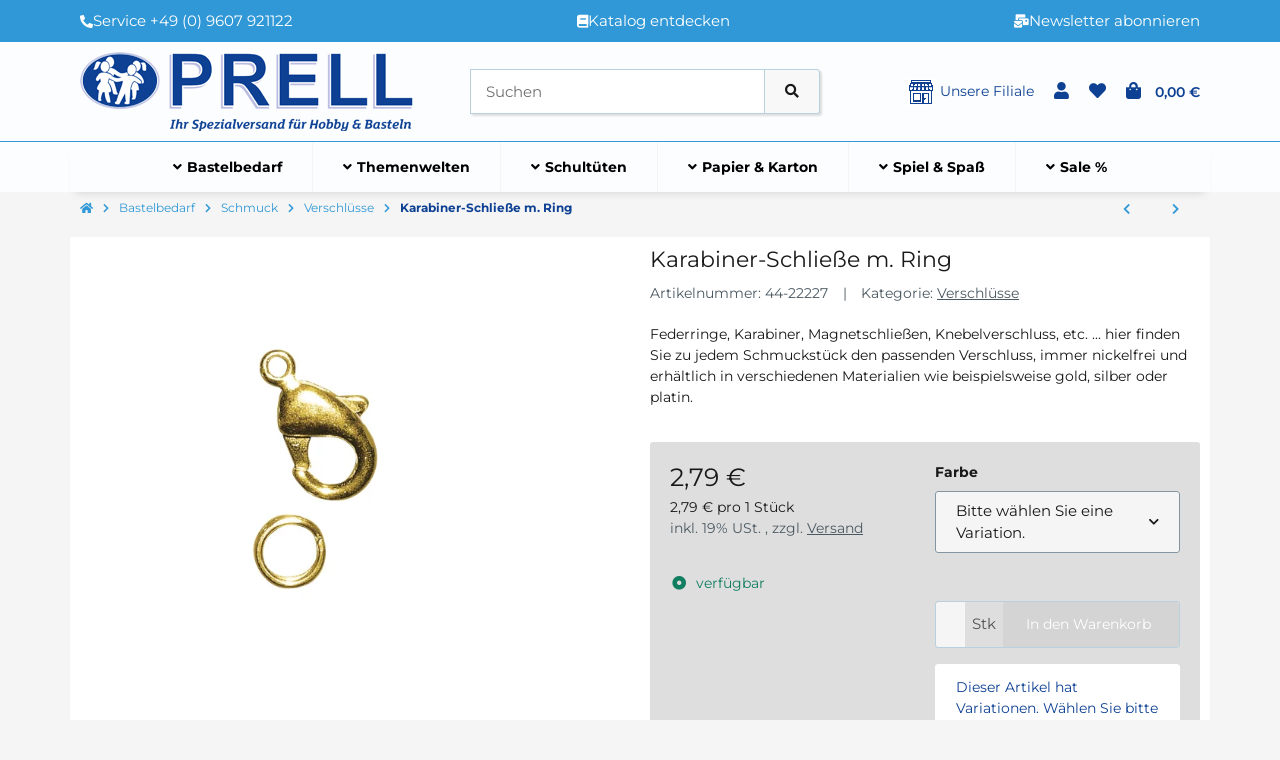

--- FILE ---
content_type: text/javascript
request_url: https://www.prell-versand.de/templates/easyTemplate360/js/easytemplate/pointer-events-plugin.min.js?v=0.1.0
body_size: 406
content:
!function(n){"use strict";var t={EVENT_SWIPE_LEFT:"swipeleft",EVENT_SWIPE_RIGHT:"swiperight",SWIPE_MIN_DISTANCE:30,SWIPE_MAX_LATERAL_RATIO:.25,registerSwipeLeft:function(a,o){a.css({"touch-action":"pan-y"}),a.on("pointerdown",t=>{this.shouldIgnore(t)||(t.preventDefault(),a.data("last-pointer-down",{x:t.pageX,y:t.pageY}))}),a.on("pointerup",t=>{var e,n;this.shouldIgnore(t)||(t.preventDefault(),"object"==typeof(e=a.data("last-pointer-down"))&&"left"==(e.x<t.pageX?"right":"left")&&(n=Math.abs(e.x-t.pageX),t=Math.abs(e.y-t.pageY),n>this.SWIPE_MIN_DISTANCE&&t/n<this.SWIPE_MAX_LATERAL_RATIO&&o(a)))}),a.on("pointercancel pointerout pointerleave",t=>{this.shouldIgnore(t)||a.data("last-pointer-down","")})},registerSwipeRight:function(a,o){a.css({"touch-action":"pan-y"}),a.on("pointerdown",t=>{this.shouldIgnore(t)||(t.preventDefault(),a.data("last-pointer-down",{x:t.pageX,y:t.pageY}))}),a.on("pointerup",t=>{var e,n;this.shouldIgnore(t)||(t.preventDefault(),"object"==typeof(e=a.data("last-pointer-down"))&&"right"==(e.x<t.pageX?"right":"left")&&(n=Math.abs(e.x-t.pageX),t=Math.abs(e.y-t.pageY),n>this.SWIPE_MIN_DISTANCE&&t/n<this.SWIPE_MAX_LATERAL_RATIO&&o(a)))}),a.on("pointercancel pointerout pointerleave",t=>{this.shouldIgnore(t)||a.data("last-pointer-down","")})},on:function(t,e,n){if(t&&e&&e.length&&n)switch(t){case this.EVENT_SWIPE_LEFT:this.registerSwipeLeft(e,n);break;case this.EVENT_SWIPE_RIGHT:this.registerSwipeRight(e,n);break;default:console.log("PointerEvents: Event "+t+" is unknown.")}},shouldIgnore:function(t){return t&&t.target&&t.target.tagName&&["A","BUTTON","INPUT","TEXTAREA"].includes(t.target.tagName.toUpperCase())},init:function(t,e){n.easytemplate.PointerEvents={on:this.on.bind(this)}}};if(!n.easytemplate&&!n.easytemplate.PluginManager)throw Error("Cannot initialize Easytemplate Plugin. plugin-manager.js has to be loaded first!");const e=n.easytemplate.PluginManager;e.addPlugin("body",t,"etPointerEventsPlugin")}((jQuery,document,window),ResponsiveBootstrapToolkit);

--- FILE ---
content_type: text/javascript
request_url: https://www.prell-versand.de/templates/easyTemplate360/js/jtl.io.js?v=0.1.0
body_size: 685
content:
(function () {
    'use strict';

    var IOClass = function (options) {
        this.init(options);
    };

    IOClass.DEFAULTS = {
        baseUrl: '',
        ioUrl: ''
    };

    IOClass.prototype = {

        constructor: IOClass,

        init: function (options) {
            this.options = $.extend({}, IOClass.DEFAULTS, options);
        },

        call: function (name, params, context, callback) {
            var data = {'name': name, 'params': params};
            this.request(data, context, callback);
        },

        request: function (req, context, callback) {
            var that = this;

            $.evo.trigger('load.io.request', { req: req });

            return $.ajax({
                type: "POST",
                dataType: "json",
                url: this.options.ioUrl,
                data: {'io': JSON.stringify(req)},
                success: function (data, textStatus, jqXHR) {
                    that.handleResponse(data, context);
                    if (typeof callback === 'function') {
                        callback(false, context);
                    }
                },
                error: function (jqXHR, textStatus, errorThrown) {
                    that.handleError(textStatus, errorThrown);
                    if (typeof callback === 'function') {
                        callback(true, textStatus);
                    }
                },
                complete: function(jqXHR, textStatus) {
                    $.evo.trigger('loaded.io.request', {
                        req: req,
                        status: textStatus
                    });
                }
            });
        },

        handleResponse: function (data, context) {
            if(data.domAssigns) {
                data.domAssigns.forEach(item => {
                    let $item = $('#' + item.target);

                    if ($item.length > 0) {
                        $item[0][item.attr] = item.data;
                    }
                });
            }

            if (!context) {
                context = this;
            }

            if(data.debugLogLines) {
                data.debugLogLines.forEach(line => {
                    if(line[1]) {
                        console.groupCollapsed(...line[0]);
                    } else if(line[2]) {
                        console.groupEnd();
                    } else {
                        console.log(...line[0]);
                    }
                });
            }

            if(data.evoProductCalls) {
                data.evoProductCalls.forEach(([name, args]) => {
                    $.evo.article()[name](...args);
                });
            }

            if(data.varAssigns) {
                data.varAssigns.forEach(assign => {
                    context[assign.name] = assign.value;
                });
            }

            if(data.windowLocationHref) {
                window.location.href = data.windowLocationHref;
            }
        },

        handleError: function (textStatus, errorThrown) {
            $.evo.error('handleError', textStatus, errorThrown);
        },

        getFormValues: function (parent) {
            return $('#' + parent).serializeObject();
        },
    };

    // PLUGIN DEFINITION
    // =================

    $.evo.io = function() {
        const $jtlIoPath = $('#jtl-io-path');
        const ioEndpoint = $jtlIoPath.data('endpoint') ?? '/io.php';
        return new IOClass({
            'ioUrl': $jtlIoPath.data('path') + ioEndpoint
        });
    };
})(jQuery);
